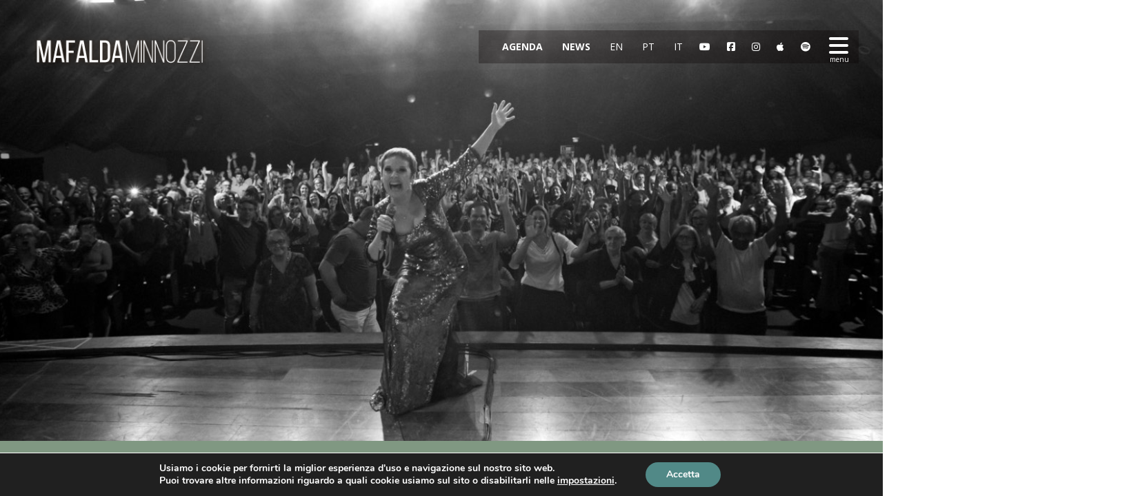

--- FILE ---
content_type: text/html; charset=UTF-8
request_url: https://mafaldaminnozzi.com/contatto/
body_size: 19035
content:
<!DOCTYPE html>
<html lang="it-IT">
<head>
	<meta charset="UTF-8">
	<meta name="viewport" content="width=device-width, height=device-height, initial-scale=1.0, maximum-scale=1.0">
	<title>Contatto - Mafalda Minnozzi</title>
	<meta name='robots' content='index, follow, max-image-preview:large, max-snippet:-1, max-video-preview:-1' />

	<!-- This site is optimized with the Yoast SEO plugin v25.3 - https://yoast.com/wordpress/plugins/seo/ -->
	<meta name="description" content="Parlare con Mafalda Minnozzi" />
	<link rel="canonical" href="https://mafaldaminnozzi.com/contatto/" />
	<meta property="og:locale" content="it_IT" />
	<meta property="og:locale:alternate" content="en_US" />
	<meta property="og:locale:alternate" content="pt_BR" />
	<meta property="og:type" content="article" />
	<meta property="og:title" content="Contatto - Mafalda Minnozzi" />
	<meta property="og:description" content="Parlare con Mafalda Minnozzi" />
	<meta property="og:url" content="https://mafaldaminnozzi.com/contatto/" />
	<meta property="og:site_name" content="Mafalda Minnozzi" />
	<meta property="article:publisher" content="https://www.facebook.com/mafaldaminnozzi" />
	<meta property="article:modified_time" content="2025-01-07T17:39:39+00:00" />
	<meta name="twitter:card" content="summary_large_image" />
	<meta name="twitter:site" content="@fadamafalda" />
	<meta name="twitter:label1" content="Tempo di lettura stimato" />
	<meta name="twitter:data1" content="1 minute" />
	<script type="application/ld+json" class="yoast-schema-graph">{"@context":"https://schema.org","@graph":[{"@type":"WebPage","@id":"https://mafaldaminnozzi.com/contatto/","url":"https://mafaldaminnozzi.com/contatto/","name":"Contatto - Mafalda Minnozzi","isPartOf":{"@id":"https://mafaldaminnozzi.com/#website"},"datePublished":"2017-08-14T03:00:17+00:00","dateModified":"2025-01-07T17:39:39+00:00","description":"Parlare con Mafalda Minnozzi","breadcrumb":{"@id":"https://mafaldaminnozzi.com/contatto/#breadcrumb"},"inLanguage":"it-IT","potentialAction":[{"@type":"ReadAction","target":["https://mafaldaminnozzi.com/contatto/"]}]},{"@type":"BreadcrumbList","@id":"https://mafaldaminnozzi.com/contatto/#breadcrumb","itemListElement":[{"@type":"ListItem","position":1,"name":"Início","item":"https://mafaldaminnozzi.com/"},{"@type":"ListItem","position":2,"name":"Contatto"}]},{"@type":"WebSite","@id":"https://mafaldaminnozzi.com/#website","url":"https://mafaldaminnozzi.com/","name":"Mafalda Minnozzi","description":"Official Website","potentialAction":[{"@type":"SearchAction","target":{"@type":"EntryPoint","urlTemplate":"https://mafaldaminnozzi.com/?s={search_term_string}"},"query-input":{"@type":"PropertyValueSpecification","valueRequired":true,"valueName":"search_term_string"}}],"inLanguage":"it-IT"}]}</script>
	<!-- / Yoast SEO plugin. -->


<link rel="alternate" href="https://mafaldaminnozzi.com/contact/" hreflang="en" />
<link rel="alternate" href="https://mafaldaminnozzi.com/contatto/" hreflang="it" />
<link rel="alternate" href="https://mafaldaminnozzi.com/contato/" hreflang="pt" />
<link rel='dns-prefetch' href='//fonts.googleapis.com' />
<link rel="alternate" type="application/rss+xml" title="Mafalda Minnozzi &raquo; Feed" href="https://mafaldaminnozzi.com/feed/" />
<link rel="alternate" type="application/rss+xml" title="Mafalda Minnozzi &raquo; Comments Feed" href="https://mafaldaminnozzi.com/comments/feed/" />
<script type="text/javascript">
/* <![CDATA[ */
window._wpemojiSettings = {"baseUrl":"https:\/\/s.w.org\/images\/core\/emoji\/15.0.3\/72x72\/","ext":".png","svgUrl":"https:\/\/s.w.org\/images\/core\/emoji\/15.0.3\/svg\/","svgExt":".svg","source":{"concatemoji":"https:\/\/mafaldaminnozzi.com\/wp-includes\/js\/wp-emoji-release.min.js?ver=6.7"}};
/*! This file is auto-generated */
!function(i,n){var o,s,e;function c(e){try{var t={supportTests:e,timestamp:(new Date).valueOf()};sessionStorage.setItem(o,JSON.stringify(t))}catch(e){}}function p(e,t,n){e.clearRect(0,0,e.canvas.width,e.canvas.height),e.fillText(t,0,0);var t=new Uint32Array(e.getImageData(0,0,e.canvas.width,e.canvas.height).data),r=(e.clearRect(0,0,e.canvas.width,e.canvas.height),e.fillText(n,0,0),new Uint32Array(e.getImageData(0,0,e.canvas.width,e.canvas.height).data));return t.every(function(e,t){return e===r[t]})}function u(e,t,n){switch(t){case"flag":return n(e,"\ud83c\udff3\ufe0f\u200d\u26a7\ufe0f","\ud83c\udff3\ufe0f\u200b\u26a7\ufe0f")?!1:!n(e,"\ud83c\uddfa\ud83c\uddf3","\ud83c\uddfa\u200b\ud83c\uddf3")&&!n(e,"\ud83c\udff4\udb40\udc67\udb40\udc62\udb40\udc65\udb40\udc6e\udb40\udc67\udb40\udc7f","\ud83c\udff4\u200b\udb40\udc67\u200b\udb40\udc62\u200b\udb40\udc65\u200b\udb40\udc6e\u200b\udb40\udc67\u200b\udb40\udc7f");case"emoji":return!n(e,"\ud83d\udc26\u200d\u2b1b","\ud83d\udc26\u200b\u2b1b")}return!1}function f(e,t,n){var r="undefined"!=typeof WorkerGlobalScope&&self instanceof WorkerGlobalScope?new OffscreenCanvas(300,150):i.createElement("canvas"),a=r.getContext("2d",{willReadFrequently:!0}),o=(a.textBaseline="top",a.font="600 32px Arial",{});return e.forEach(function(e){o[e]=t(a,e,n)}),o}function t(e){var t=i.createElement("script");t.src=e,t.defer=!0,i.head.appendChild(t)}"undefined"!=typeof Promise&&(o="wpEmojiSettingsSupports",s=["flag","emoji"],n.supports={everything:!0,everythingExceptFlag:!0},e=new Promise(function(e){i.addEventListener("DOMContentLoaded",e,{once:!0})}),new Promise(function(t){var n=function(){try{var e=JSON.parse(sessionStorage.getItem(o));if("object"==typeof e&&"number"==typeof e.timestamp&&(new Date).valueOf()<e.timestamp+604800&&"object"==typeof e.supportTests)return e.supportTests}catch(e){}return null}();if(!n){if("undefined"!=typeof Worker&&"undefined"!=typeof OffscreenCanvas&&"undefined"!=typeof URL&&URL.createObjectURL&&"undefined"!=typeof Blob)try{var e="postMessage("+f.toString()+"("+[JSON.stringify(s),u.toString(),p.toString()].join(",")+"));",r=new Blob([e],{type:"text/javascript"}),a=new Worker(URL.createObjectURL(r),{name:"wpTestEmojiSupports"});return void(a.onmessage=function(e){c(n=e.data),a.terminate(),t(n)})}catch(e){}c(n=f(s,u,p))}t(n)}).then(function(e){for(var t in e)n.supports[t]=e[t],n.supports.everything=n.supports.everything&&n.supports[t],"flag"!==t&&(n.supports.everythingExceptFlag=n.supports.everythingExceptFlag&&n.supports[t]);n.supports.everythingExceptFlag=n.supports.everythingExceptFlag&&!n.supports.flag,n.DOMReady=!1,n.readyCallback=function(){n.DOMReady=!0}}).then(function(){return e}).then(function(){var e;n.supports.everything||(n.readyCallback(),(e=n.source||{}).concatemoji?t(e.concatemoji):e.wpemoji&&e.twemoji&&(t(e.twemoji),t(e.wpemoji)))}))}((window,document),window._wpemojiSettings);
/* ]]> */
</script>
<style id='wp-emoji-styles-inline-css' type='text/css'>

	img.wp-smiley, img.emoji {
		display: inline !important;
		border: none !important;
		box-shadow: none !important;
		height: 1em !important;
		width: 1em !important;
		margin: 0 0.07em !important;
		vertical-align: -0.1em !important;
		background: none !important;
		padding: 0 !important;
	}
</style>
<link rel='stylesheet' id='wp-block-library-css' href='https://mafaldaminnozzi.com/wp-includes/css/dist/block-library/style.min.css?ver=6.7' type='text/css' media='all' />
<style id='classic-theme-styles-inline-css' type='text/css'>
/*! This file is auto-generated */
.wp-block-button__link{color:#fff;background-color:#32373c;border-radius:9999px;box-shadow:none;text-decoration:none;padding:calc(.667em + 2px) calc(1.333em + 2px);font-size:1.125em}.wp-block-file__button{background:#32373c;color:#fff;text-decoration:none}
</style>
<style id='global-styles-inline-css' type='text/css'>
:root{--wp--preset--aspect-ratio--square: 1;--wp--preset--aspect-ratio--4-3: 4/3;--wp--preset--aspect-ratio--3-4: 3/4;--wp--preset--aspect-ratio--3-2: 3/2;--wp--preset--aspect-ratio--2-3: 2/3;--wp--preset--aspect-ratio--16-9: 16/9;--wp--preset--aspect-ratio--9-16: 9/16;--wp--preset--color--black: #000000;--wp--preset--color--cyan-bluish-gray: #abb8c3;--wp--preset--color--white: #ffffff;--wp--preset--color--pale-pink: #f78da7;--wp--preset--color--vivid-red: #cf2e2e;--wp--preset--color--luminous-vivid-orange: #ff6900;--wp--preset--color--luminous-vivid-amber: #fcb900;--wp--preset--color--light-green-cyan: #7bdcb5;--wp--preset--color--vivid-green-cyan: #00d084;--wp--preset--color--pale-cyan-blue: #8ed1fc;--wp--preset--color--vivid-cyan-blue: #0693e3;--wp--preset--color--vivid-purple: #9b51e0;--wp--preset--gradient--vivid-cyan-blue-to-vivid-purple: linear-gradient(135deg,rgba(6,147,227,1) 0%,rgb(155,81,224) 100%);--wp--preset--gradient--light-green-cyan-to-vivid-green-cyan: linear-gradient(135deg,rgb(122,220,180) 0%,rgb(0,208,130) 100%);--wp--preset--gradient--luminous-vivid-amber-to-luminous-vivid-orange: linear-gradient(135deg,rgba(252,185,0,1) 0%,rgba(255,105,0,1) 100%);--wp--preset--gradient--luminous-vivid-orange-to-vivid-red: linear-gradient(135deg,rgba(255,105,0,1) 0%,rgb(207,46,46) 100%);--wp--preset--gradient--very-light-gray-to-cyan-bluish-gray: linear-gradient(135deg,rgb(238,238,238) 0%,rgb(169,184,195) 100%);--wp--preset--gradient--cool-to-warm-spectrum: linear-gradient(135deg,rgb(74,234,220) 0%,rgb(151,120,209) 20%,rgb(207,42,186) 40%,rgb(238,44,130) 60%,rgb(251,105,98) 80%,rgb(254,248,76) 100%);--wp--preset--gradient--blush-light-purple: linear-gradient(135deg,rgb(255,206,236) 0%,rgb(152,150,240) 100%);--wp--preset--gradient--blush-bordeaux: linear-gradient(135deg,rgb(254,205,165) 0%,rgb(254,45,45) 50%,rgb(107,0,62) 100%);--wp--preset--gradient--luminous-dusk: linear-gradient(135deg,rgb(255,203,112) 0%,rgb(199,81,192) 50%,rgb(65,88,208) 100%);--wp--preset--gradient--pale-ocean: linear-gradient(135deg,rgb(255,245,203) 0%,rgb(182,227,212) 50%,rgb(51,167,181) 100%);--wp--preset--gradient--electric-grass: linear-gradient(135deg,rgb(202,248,128) 0%,rgb(113,206,126) 100%);--wp--preset--gradient--midnight: linear-gradient(135deg,rgb(2,3,129) 0%,rgb(40,116,252) 100%);--wp--preset--font-size--small: 13px;--wp--preset--font-size--medium: 20px;--wp--preset--font-size--large: 36px;--wp--preset--font-size--x-large: 42px;--wp--preset--spacing--20: 0.44rem;--wp--preset--spacing--30: 0.67rem;--wp--preset--spacing--40: 1rem;--wp--preset--spacing--50: 1.5rem;--wp--preset--spacing--60: 2.25rem;--wp--preset--spacing--70: 3.38rem;--wp--preset--spacing--80: 5.06rem;--wp--preset--shadow--natural: 6px 6px 9px rgba(0, 0, 0, 0.2);--wp--preset--shadow--deep: 12px 12px 50px rgba(0, 0, 0, 0.4);--wp--preset--shadow--sharp: 6px 6px 0px rgba(0, 0, 0, 0.2);--wp--preset--shadow--outlined: 6px 6px 0px -3px rgba(255, 255, 255, 1), 6px 6px rgba(0, 0, 0, 1);--wp--preset--shadow--crisp: 6px 6px 0px rgba(0, 0, 0, 1);}:where(.is-layout-flex){gap: 0.5em;}:where(.is-layout-grid){gap: 0.5em;}body .is-layout-flex{display: flex;}.is-layout-flex{flex-wrap: wrap;align-items: center;}.is-layout-flex > :is(*, div){margin: 0;}body .is-layout-grid{display: grid;}.is-layout-grid > :is(*, div){margin: 0;}:where(.wp-block-columns.is-layout-flex){gap: 2em;}:where(.wp-block-columns.is-layout-grid){gap: 2em;}:where(.wp-block-post-template.is-layout-flex){gap: 1.25em;}:where(.wp-block-post-template.is-layout-grid){gap: 1.25em;}.has-black-color{color: var(--wp--preset--color--black) !important;}.has-cyan-bluish-gray-color{color: var(--wp--preset--color--cyan-bluish-gray) !important;}.has-white-color{color: var(--wp--preset--color--white) !important;}.has-pale-pink-color{color: var(--wp--preset--color--pale-pink) !important;}.has-vivid-red-color{color: var(--wp--preset--color--vivid-red) !important;}.has-luminous-vivid-orange-color{color: var(--wp--preset--color--luminous-vivid-orange) !important;}.has-luminous-vivid-amber-color{color: var(--wp--preset--color--luminous-vivid-amber) !important;}.has-light-green-cyan-color{color: var(--wp--preset--color--light-green-cyan) !important;}.has-vivid-green-cyan-color{color: var(--wp--preset--color--vivid-green-cyan) !important;}.has-pale-cyan-blue-color{color: var(--wp--preset--color--pale-cyan-blue) !important;}.has-vivid-cyan-blue-color{color: var(--wp--preset--color--vivid-cyan-blue) !important;}.has-vivid-purple-color{color: var(--wp--preset--color--vivid-purple) !important;}.has-black-background-color{background-color: var(--wp--preset--color--black) !important;}.has-cyan-bluish-gray-background-color{background-color: var(--wp--preset--color--cyan-bluish-gray) !important;}.has-white-background-color{background-color: var(--wp--preset--color--white) !important;}.has-pale-pink-background-color{background-color: var(--wp--preset--color--pale-pink) !important;}.has-vivid-red-background-color{background-color: var(--wp--preset--color--vivid-red) !important;}.has-luminous-vivid-orange-background-color{background-color: var(--wp--preset--color--luminous-vivid-orange) !important;}.has-luminous-vivid-amber-background-color{background-color: var(--wp--preset--color--luminous-vivid-amber) !important;}.has-light-green-cyan-background-color{background-color: var(--wp--preset--color--light-green-cyan) !important;}.has-vivid-green-cyan-background-color{background-color: var(--wp--preset--color--vivid-green-cyan) !important;}.has-pale-cyan-blue-background-color{background-color: var(--wp--preset--color--pale-cyan-blue) !important;}.has-vivid-cyan-blue-background-color{background-color: var(--wp--preset--color--vivid-cyan-blue) !important;}.has-vivid-purple-background-color{background-color: var(--wp--preset--color--vivid-purple) !important;}.has-black-border-color{border-color: var(--wp--preset--color--black) !important;}.has-cyan-bluish-gray-border-color{border-color: var(--wp--preset--color--cyan-bluish-gray) !important;}.has-white-border-color{border-color: var(--wp--preset--color--white) !important;}.has-pale-pink-border-color{border-color: var(--wp--preset--color--pale-pink) !important;}.has-vivid-red-border-color{border-color: var(--wp--preset--color--vivid-red) !important;}.has-luminous-vivid-orange-border-color{border-color: var(--wp--preset--color--luminous-vivid-orange) !important;}.has-luminous-vivid-amber-border-color{border-color: var(--wp--preset--color--luminous-vivid-amber) !important;}.has-light-green-cyan-border-color{border-color: var(--wp--preset--color--light-green-cyan) !important;}.has-vivid-green-cyan-border-color{border-color: var(--wp--preset--color--vivid-green-cyan) !important;}.has-pale-cyan-blue-border-color{border-color: var(--wp--preset--color--pale-cyan-blue) !important;}.has-vivid-cyan-blue-border-color{border-color: var(--wp--preset--color--vivid-cyan-blue) !important;}.has-vivid-purple-border-color{border-color: var(--wp--preset--color--vivid-purple) !important;}.has-vivid-cyan-blue-to-vivid-purple-gradient-background{background: var(--wp--preset--gradient--vivid-cyan-blue-to-vivid-purple) !important;}.has-light-green-cyan-to-vivid-green-cyan-gradient-background{background: var(--wp--preset--gradient--light-green-cyan-to-vivid-green-cyan) !important;}.has-luminous-vivid-amber-to-luminous-vivid-orange-gradient-background{background: var(--wp--preset--gradient--luminous-vivid-amber-to-luminous-vivid-orange) !important;}.has-luminous-vivid-orange-to-vivid-red-gradient-background{background: var(--wp--preset--gradient--luminous-vivid-orange-to-vivid-red) !important;}.has-very-light-gray-to-cyan-bluish-gray-gradient-background{background: var(--wp--preset--gradient--very-light-gray-to-cyan-bluish-gray) !important;}.has-cool-to-warm-spectrum-gradient-background{background: var(--wp--preset--gradient--cool-to-warm-spectrum) !important;}.has-blush-light-purple-gradient-background{background: var(--wp--preset--gradient--blush-light-purple) !important;}.has-blush-bordeaux-gradient-background{background: var(--wp--preset--gradient--blush-bordeaux) !important;}.has-luminous-dusk-gradient-background{background: var(--wp--preset--gradient--luminous-dusk) !important;}.has-pale-ocean-gradient-background{background: var(--wp--preset--gradient--pale-ocean) !important;}.has-electric-grass-gradient-background{background: var(--wp--preset--gradient--electric-grass) !important;}.has-midnight-gradient-background{background: var(--wp--preset--gradient--midnight) !important;}.has-small-font-size{font-size: var(--wp--preset--font-size--small) !important;}.has-medium-font-size{font-size: var(--wp--preset--font-size--medium) !important;}.has-large-font-size{font-size: var(--wp--preset--font-size--large) !important;}.has-x-large-font-size{font-size: var(--wp--preset--font-size--x-large) !important;}
:where(.wp-block-post-template.is-layout-flex){gap: 1.25em;}:where(.wp-block-post-template.is-layout-grid){gap: 1.25em;}
:where(.wp-block-columns.is-layout-flex){gap: 2em;}:where(.wp-block-columns.is-layout-grid){gap: 2em;}
:root :where(.wp-block-pullquote){font-size: 1.5em;line-height: 1.6;}
</style>
<link rel='stylesheet' id='dedo-css-css' href='https://mafaldaminnozzi.com/wp-content/plugins/delightful-downloads/assets/css/delightful-downloads.min.css?ver=1.6.6' type='text/css' media='all' />
<link rel='stylesheet' id='iron-master-css' href='https://mafaldaminnozzi.com/wp-content/themes/lush/style.css?ver=6.0' type='text/css' media='all' />
<link rel='stylesheet' id='child-style-css' href='https://mafaldaminnozzi.com/wp-content/themes/lush-child/style.css?ver=6.6' type='text/css' media='all' />
<link rel='stylesheet' id='font-josefin-css' href='https://fonts.googleapis.com/css?family=Josefin+Sans%3A400%2C600%2C700&#038;ver=6.7' type='text/css' media='all' />
<link rel='stylesheet' id='font-opensans-css' href='https://fonts.googleapis.com/css?family=Open+Sans%3A300%2C300italic%2C400%2C600%2C600italic%2C700&#038;ver=6.7' type='text/css' media='all' />
<link rel='stylesheet' id='iron-fancybox-css' href='https://mafaldaminnozzi.com/wp-content/themes/lush/css/fancybox.css?ver=6.7' type='text/css' media='all' />
<link rel='stylesheet' id='lush-font-awesome-css' href='https://mafaldaminnozzi.com/wp-content/themes/lush/fontawesome/css/all.min.css?ver=6.5.1' type='text/css' media='all' />
<link rel='stylesheet' id='custom-styles-css' href='https://mafaldaminnozzi.com/?load=custom-style.css&#038;post_id=1344&#038;ver=6.7' type='text/css' media='all' />
<link rel='stylesheet' id='page-banner-css' href='https://mafaldaminnozzi.com/wp-content/themes/lush/css/page-banner.css' type='text/css' media='all' />
<link rel='stylesheet' id='sr-google-font-css' href='//fonts.googleapis.com/css?family=Open+Sans:600,400|Oswald:300,400' type='text/css' media='all' />
<link rel='stylesheet' id='js_composer_front-css' href='https://mafaldaminnozzi.com/wp-content/plugins/js_composer/assets/css/js_composer.min.css?ver=7.9' type='text/css' media='all' />
<link rel='stylesheet' id='moove_gdpr_frontend-css' href='https://mafaldaminnozzi.com/wp-content/plugins/gdpr-cookie-compliance/dist/styles/gdpr-main.css?ver=4.16.1' type='text/css' media='all' />
<style id='moove_gdpr_frontend-inline-css' type='text/css'>
#moove_gdpr_cookie_modal,#moove_gdpr_cookie_info_bar,.gdpr_cookie_settings_shortcode_content{font-family:Nunito,sans-serif}#moove_gdpr_save_popup_settings_button{background-color:#373737;color:#fff}#moove_gdpr_save_popup_settings_button:hover{background-color:#000}#moove_gdpr_cookie_info_bar .moove-gdpr-info-bar-container .moove-gdpr-info-bar-content a.mgbutton,#moove_gdpr_cookie_info_bar .moove-gdpr-info-bar-container .moove-gdpr-info-bar-content button.mgbutton{background-color:#518987}#moove_gdpr_cookie_modal .moove-gdpr-modal-content .moove-gdpr-modal-footer-content .moove-gdpr-button-holder a.mgbutton,#moove_gdpr_cookie_modal .moove-gdpr-modal-content .moove-gdpr-modal-footer-content .moove-gdpr-button-holder button.mgbutton,.gdpr_cookie_settings_shortcode_content .gdpr-shr-button.button-green{background-color:#518987;border-color:#518987}#moove_gdpr_cookie_modal .moove-gdpr-modal-content .moove-gdpr-modal-footer-content .moove-gdpr-button-holder a.mgbutton:hover,#moove_gdpr_cookie_modal .moove-gdpr-modal-content .moove-gdpr-modal-footer-content .moove-gdpr-button-holder button.mgbutton:hover,.gdpr_cookie_settings_shortcode_content .gdpr-shr-button.button-green:hover{background-color:#fff;color:#518987}#moove_gdpr_cookie_modal .moove-gdpr-modal-content .moove-gdpr-modal-close i,#moove_gdpr_cookie_modal .moove-gdpr-modal-content .moove-gdpr-modal-close span.gdpr-icon{background-color:#518987;border:1px solid #518987}#moove_gdpr_cookie_info_bar span.change-settings-button.focus-g,#moove_gdpr_cookie_info_bar span.change-settings-button:focus,#moove_gdpr_cookie_info_bar button.change-settings-button.focus-g,#moove_gdpr_cookie_info_bar button.change-settings-button:focus{-webkit-box-shadow:0 0 1px 3px #518987;-moz-box-shadow:0 0 1px 3px #518987;box-shadow:0 0 1px 3px #518987}#moove_gdpr_cookie_modal .moove-gdpr-modal-content .moove-gdpr-modal-close i:hover,#moove_gdpr_cookie_modal .moove-gdpr-modal-content .moove-gdpr-modal-close span.gdpr-icon:hover,#moove_gdpr_cookie_info_bar span[data-href]>u.change-settings-button{color:#518987}#moove_gdpr_cookie_modal .moove-gdpr-modal-content .moove-gdpr-modal-left-content #moove-gdpr-menu li.menu-item-selected a span.gdpr-icon,#moove_gdpr_cookie_modal .moove-gdpr-modal-content .moove-gdpr-modal-left-content #moove-gdpr-menu li.menu-item-selected button span.gdpr-icon{color:inherit}#moove_gdpr_cookie_modal .moove-gdpr-modal-content .moove-gdpr-modal-left-content #moove-gdpr-menu li a span.gdpr-icon,#moove_gdpr_cookie_modal .moove-gdpr-modal-content .moove-gdpr-modal-left-content #moove-gdpr-menu li button span.gdpr-icon{color:inherit}#moove_gdpr_cookie_modal .gdpr-acc-link{line-height:0;font-size:0;color:transparent;position:absolute}#moove_gdpr_cookie_modal .moove-gdpr-modal-content .moove-gdpr-modal-close:hover i,#moove_gdpr_cookie_modal .moove-gdpr-modal-content .moove-gdpr-modal-left-content #moove-gdpr-menu li a,#moove_gdpr_cookie_modal .moove-gdpr-modal-content .moove-gdpr-modal-left-content #moove-gdpr-menu li button,#moove_gdpr_cookie_modal .moove-gdpr-modal-content .moove-gdpr-modal-left-content #moove-gdpr-menu li button i,#moove_gdpr_cookie_modal .moove-gdpr-modal-content .moove-gdpr-modal-left-content #moove-gdpr-menu li a i,#moove_gdpr_cookie_modal .moove-gdpr-modal-content .moove-gdpr-tab-main .moove-gdpr-tab-main-content a:hover,#moove_gdpr_cookie_info_bar.moove-gdpr-dark-scheme .moove-gdpr-info-bar-container .moove-gdpr-info-bar-content a.mgbutton:hover,#moove_gdpr_cookie_info_bar.moove-gdpr-dark-scheme .moove-gdpr-info-bar-container .moove-gdpr-info-bar-content button.mgbutton:hover,#moove_gdpr_cookie_info_bar.moove-gdpr-dark-scheme .moove-gdpr-info-bar-container .moove-gdpr-info-bar-content a:hover,#moove_gdpr_cookie_info_bar.moove-gdpr-dark-scheme .moove-gdpr-info-bar-container .moove-gdpr-info-bar-content button:hover,#moove_gdpr_cookie_info_bar.moove-gdpr-dark-scheme .moove-gdpr-info-bar-container .moove-gdpr-info-bar-content span.change-settings-button:hover,#moove_gdpr_cookie_info_bar.moove-gdpr-dark-scheme .moove-gdpr-info-bar-container .moove-gdpr-info-bar-content button.change-settings-button:hover,#moove_gdpr_cookie_info_bar.moove-gdpr-dark-scheme .moove-gdpr-info-bar-container .moove-gdpr-info-bar-content u.change-settings-button:hover,#moove_gdpr_cookie_info_bar span[data-href]>u.change-settings-button,#moove_gdpr_cookie_info_bar.moove-gdpr-dark-scheme .moove-gdpr-info-bar-container .moove-gdpr-info-bar-content a.mgbutton.focus-g,#moove_gdpr_cookie_info_bar.moove-gdpr-dark-scheme .moove-gdpr-info-bar-container .moove-gdpr-info-bar-content button.mgbutton.focus-g,#moove_gdpr_cookie_info_bar.moove-gdpr-dark-scheme .moove-gdpr-info-bar-container .moove-gdpr-info-bar-content a.focus-g,#moove_gdpr_cookie_info_bar.moove-gdpr-dark-scheme .moove-gdpr-info-bar-container .moove-gdpr-info-bar-content button.focus-g,#moove_gdpr_cookie_info_bar.moove-gdpr-dark-scheme .moove-gdpr-info-bar-container .moove-gdpr-info-bar-content a.mgbutton:focus,#moove_gdpr_cookie_info_bar.moove-gdpr-dark-scheme .moove-gdpr-info-bar-container .moove-gdpr-info-bar-content button.mgbutton:focus,#moove_gdpr_cookie_info_bar.moove-gdpr-dark-scheme .moove-gdpr-info-bar-container .moove-gdpr-info-bar-content a:focus,#moove_gdpr_cookie_info_bar.moove-gdpr-dark-scheme .moove-gdpr-info-bar-container .moove-gdpr-info-bar-content button:focus,#moove_gdpr_cookie_info_bar.moove-gdpr-dark-scheme .moove-gdpr-info-bar-container .moove-gdpr-info-bar-content span.change-settings-button.focus-g,span.change-settings-button:focus,button.change-settings-button.focus-g,button.change-settings-button:focus,#moove_gdpr_cookie_info_bar.moove-gdpr-dark-scheme .moove-gdpr-info-bar-container .moove-gdpr-info-bar-content u.change-settings-button.focus-g,#moove_gdpr_cookie_info_bar.moove-gdpr-dark-scheme .moove-gdpr-info-bar-container .moove-gdpr-info-bar-content u.change-settings-button:focus{color:#518987}#moove_gdpr_cookie_modal .moove-gdpr-branding.focus-g span,#moove_gdpr_cookie_modal .moove-gdpr-modal-content .moove-gdpr-tab-main a.focus-g{color:#518987}#moove_gdpr_cookie_modal.gdpr_lightbox-hide{display:none}
</style>
<script type="text/javascript" src="https://mafaldaminnozzi.com/wp-includes/js/jquery/jquery.min.js?ver=3.7.1" id="jquery-core-js"></script>
<script type="text/javascript" src="https://mafaldaminnozzi.com/wp-includes/js/jquery/jquery-migrate.min.js?ver=3.4.1" id="jquery-migrate-js"></script>
<script type="text/javascript" src="//mafaldaminnozzi.com/wp-content/plugins/revslider/sr6/assets/js/rbtools.min.js?ver=6.7.21" async id="tp-tools-js"></script>
<script type="text/javascript" src="//mafaldaminnozzi.com/wp-content/plugins/revslider/sr6/assets/js/rs6.min.js?ver=6.7.21" async id="revmin-js"></script>
<script type="text/javascript" src="https://mafaldaminnozzi.com/wp-content/themes/lush/js/gambit-smoothscroll.js?ver=6.7" id="gambit-smoothscroll-js"></script>
<script type="text/javascript" src="https://mafaldaminnozzi.com/wp-content/themes/lush/js/utilities.js" id="iron-utilities-js"></script>
<script type="text/javascript" src="https://mafaldaminnozzi.com/wp-content/themes/lush/js/plugins.all.min.js" id="iron-plugins-js"></script>
<script type="text/javascript" src="https://mafaldaminnozzi.com/wp-content/themes/lush/js/twitter/jquery.tweet.min.js" id="iron-twitter-js"></script>
<script type="text/javascript" src="https://mafaldaminnozzi.com/wp-content/themes/lush/js/countdown-l10n/jquery.countdown-it.js" id="iron-countdown-l10n-js"></script>
<script type="text/javascript" id="iron-main-js-extra">
/* <![CDATA[ */
var iron_vars = {"theme_url":"https:\/\/mafaldaminnozzi.com\/wp-content\/themes\/lush","ajaxurl":"https:\/\/mafaldaminnozzi.com\/wp-admin\/admin-ajax.php?lang=it","enable_nice_scroll":"1","enable_fixed_header":"1","header_logo_hide_on_scroll":"1","header_top_menu_hide_on_scroll":"1","lightbox_transition":"fade","menu_position":"righttype","menu_transition":"type1","lang":"it","custom_js":""};
/* ]]> */
</script>
<script type="text/javascript" src="https://mafaldaminnozzi.com/wp-content/themes/lush/js/main.js" id="iron-main-js"></script>
<script></script><link rel="https://api.w.org/" href="https://mafaldaminnozzi.com/wp-json/" /><link rel="alternate" title="JSON" type="application/json" href="https://mafaldaminnozzi.com/wp-json/wp/v2/pages/1344" /><link rel="EditURI" type="application/rsd+xml" title="RSD" href="https://mafaldaminnozzi.com/xmlrpc.php?rsd" />
<meta name="generator" content="WordPress 6.7" />
<link rel='shortlink' href='https://mafaldaminnozzi.com/?p=1344' />
<link rel="alternate" title="oEmbed (JSON)" type="application/json+oembed" href="https://mafaldaminnozzi.com/wp-json/oembed/1.0/embed?url=https%3A%2F%2Fmafaldaminnozzi.com%2Fcontatto%2F" />
<link rel="alternate" title="oEmbed (XML)" type="text/xml+oembed" href="https://mafaldaminnozzi.com/wp-json/oembed/1.0/embed?url=https%3A%2F%2Fmafaldaminnozzi.com%2Fcontatto%2F&#038;format=xml" />
<!-- Global site tag (gtag.js) - Google Analytics -->
<script async src="https://www.googletagmanager.com/gtag/js?id=G-SFSQTC8MVP"></script>
<script>
  window.dataLayer = window.dataLayer || [];
  function gtag(){dataLayer.push(arguments);}
  gtag('js', new Date());

  gtag('config', 'G-SFSQTC8MVP');
</script>		<script>
			document.documentElement.className = document.documentElement.className.replace('no-js', 'js');
		</script>
				<style>
			.no-js img.lazyload {
				display: none;
			}

			figure.wp-block-image img.lazyloading {
				min-width: 150px;
			}

						.lazyload, .lazyloading {
				opacity: 0;
			}

			.lazyloaded {
				opacity: 1;
				transition: opacity 400ms;
				transition-delay: 0ms;
			}

					</style>
		<meta name="generator" content="Powered by WPBakery Page Builder - drag and drop page builder for WordPress."/>
<meta name="generator" content="Powered by Slider Revolution 6.7.21 - responsive, Mobile-Friendly Slider Plugin for WordPress with comfortable drag and drop interface." />
<link rel="icon" href="https://mafaldaminnozzi.com/wp-content/uploads/2014/12/apple-touch-icon-114x114.png" sizes="32x32" />
<link rel="icon" href="https://mafaldaminnozzi.com/wp-content/uploads/2014/12/apple-touch-icon-114x114.png" sizes="192x192" />
<link rel="apple-touch-icon" href="https://mafaldaminnozzi.com/wp-content/uploads/2014/12/apple-touch-icon-114x114.png" />
<meta name="msapplication-TileImage" content="https://mafaldaminnozzi.com/wp-content/uploads/2014/12/apple-touch-icon-114x114.png" />
<script>function setREVStartSize(e){
			//window.requestAnimationFrame(function() {
				window.RSIW = window.RSIW===undefined ? window.innerWidth : window.RSIW;
				window.RSIH = window.RSIH===undefined ? window.innerHeight : window.RSIH;
				try {
					var pw = document.getElementById(e.c).parentNode.offsetWidth,
						newh;
					pw = pw===0 || isNaN(pw) || (e.l=="fullwidth" || e.layout=="fullwidth") ? window.RSIW : pw;
					e.tabw = e.tabw===undefined ? 0 : parseInt(e.tabw);
					e.thumbw = e.thumbw===undefined ? 0 : parseInt(e.thumbw);
					e.tabh = e.tabh===undefined ? 0 : parseInt(e.tabh);
					e.thumbh = e.thumbh===undefined ? 0 : parseInt(e.thumbh);
					e.tabhide = e.tabhide===undefined ? 0 : parseInt(e.tabhide);
					e.thumbhide = e.thumbhide===undefined ? 0 : parseInt(e.thumbhide);
					e.mh = e.mh===undefined || e.mh=="" || e.mh==="auto" ? 0 : parseInt(e.mh,0);
					if(e.layout==="fullscreen" || e.l==="fullscreen")
						newh = Math.max(e.mh,window.RSIH);
					else{
						e.gw = Array.isArray(e.gw) ? e.gw : [e.gw];
						for (var i in e.rl) if (e.gw[i]===undefined || e.gw[i]===0) e.gw[i] = e.gw[i-1];
						e.gh = e.el===undefined || e.el==="" || (Array.isArray(e.el) && e.el.length==0)? e.gh : e.el;
						e.gh = Array.isArray(e.gh) ? e.gh : [e.gh];
						for (var i in e.rl) if (e.gh[i]===undefined || e.gh[i]===0) e.gh[i] = e.gh[i-1];
											
						var nl = new Array(e.rl.length),
							ix = 0,
							sl;
						e.tabw = e.tabhide>=pw ? 0 : e.tabw;
						e.thumbw = e.thumbhide>=pw ? 0 : e.thumbw;
						e.tabh = e.tabhide>=pw ? 0 : e.tabh;
						e.thumbh = e.thumbhide>=pw ? 0 : e.thumbh;
						for (var i in e.rl) nl[i] = e.rl[i]<window.RSIW ? 0 : e.rl[i];
						sl = nl[0];
						for (var i in nl) if (sl>nl[i] && nl[i]>0) { sl = nl[i]; ix=i;}
						var m = pw>(e.gw[ix]+e.tabw+e.thumbw) ? 1 : (pw-(e.tabw+e.thumbw)) / (e.gw[ix]);
						newh =  (e.gh[ix] * m) + (e.tabh + e.thumbh);
					}
					var el = document.getElementById(e.c);
					if (el!==null && el) el.style.height = newh+"px";
					el = document.getElementById(e.c+"_wrapper");
					if (el!==null && el) {
						el.style.height = newh+"px";
						el.style.display = "block";
					}
				} catch(e){
					console.log("Failure at Presize of Slider:" + e)
				}
			//});
		  };</script>
		<style type="text/css" id="wp-custom-css">
			/* Ícones */
body .fa-fab {
    font-family: "Font Awesome 6 Free", "Font Awesome 6 Brands";
    font-weight: 400;
}		</style>
		<style type="text/css" data-type="vc_shortcodes-custom-css">.vc_custom_1417023963502{padding-right: 40px !important;padding-left: 40px !important;}.vc_custom_1417023914584{padding-right: 40px !important;padding-left: 40px !important;}</style><noscript><style> .wpb_animate_when_almost_visible { opacity: 1; }</style></noscript></head>
<body class="page-template-default page page-id-1344 layout-wide fixed_header wpb-js-composer js-comp-ver-7.9 vc_responsive" onload="jQuery('header').animate({'opacity': 1})">

	<div id="fb-root"></div>

	<div id="overlay"></div>
	<div class="side-menu">
		<div class="menu-toggle-off"><i class="fa-solid fa-arrow-right-long"></i></div>

		<a class="site-title" rel="home" href="https://mafaldaminnozzi.com/">
					<img class="logo-desktop regular lazyload" data-src="http://mafaldaminnozzi.com/wp-content/uploads/2019/11/mafalda-logo.png" data-srcset="http://mafaldaminnozzi.com/wp-content/uploads/2019/11/mafalda-logo.png 1x, http://mafaldaminnozzi.com/wp-content/uploads/2019/11/mafalda-logo-retina.png 2x" data-at2x="http://mafaldaminnozzi.com/wp-content/uploads/2019/11/mafalda-logo-retina.png" alt="Mafalda Minnozzi" src="[data-uri]">
			<img class="logo-mobile regular lazyload" data-src="http://mafaldaminnozzi.com/wp-content/uploads/2019/11/mafalda-logo.png" data-srcset="http://mafaldaminnozzi.com/wp-content/uploads/2019/11/mafalda-logo.png 1x, http://mafaldaminnozzi.com/wp-content/uploads/2019/11/mafalda-logo-retina.png 2x" data-at2x="http://mafaldaminnozzi.com/wp-content/uploads/2019/11/mafalda-logo-retina.png" alt="Mafalda Minnozzi" src="[data-uri]">
				</a>


			<!-- panel -->
			<div class="panel">
				<a class="opener" href="#"><i class="icon-reorder"></i> Menu</a>

				<!-- nav-holder -->

				<div class="nav-holder">

					<!-- nav -->
					<nav id="nav">
							<div class="menu-menu-principal-italiano-container"><ul id="menu-menu-principal-italiano" class="nav-menu"><li id="menu-item-4687" class="menu-item menu-item-type-post_type menu-item-object-page menu-item-home menu-item-4687"><a href="https://mafaldaminnozzi.com/">Pagina iniziale</a></li><li id="menu-item-4678" class="menu-item menu-item-type-post_type menu-item-object-page menu-item-4678"><a href="https://mafaldaminnozzi.com/biografia-it/">Biografia</a></li><li id="menu-item-11270" class="menu-item menu-item-type-post_type menu-item-object-page menu-item-has-children menu-item-11270"><a href="https://mafaldaminnozzi.com/progetti/">Progetti</a><ul class="sub-menu"><li class='backlist'><a href='#' class='backbtn'>Back</a></li><li id="menu-item-13528" class="menu-item menu-item-type-post_type menu-item-object-page menu-item-13528"><a href="https://mafaldaminnozzi.com/progetti/meu-rio-it/">Meu Rio</a></li><li id="menu-item-13005" class="menu-item menu-item-type-post_type menu-item-object-page menu-item-13005"><a href="https://mafaldaminnozzi.com/progetti/natural-impression/">Natural Impression</a></li><li id="menu-item-12026" class="menu-item menu-item-type-post_type menu-item-object-page menu-item-12026"><a href="https://mafaldaminnozzi.com/progetti/cinema-city-mafalda-minnozzi/">Cinema City</a></li><li id="menu-item-11271" class="menu-item menu-item-type-post_type menu-item-object-page menu-item-11271"><a href="https://mafaldaminnozzi.com/progetti/sensorial-it/">Sensorial</a></li><li id="menu-item-11444" class="menu-item menu-item-type-post_type menu-item-object-page menu-item-11444"><a href="https://mafaldaminnozzi.com/progetti/empathia-it/">eMPathy</a></li><li id="menu-item-11553" class="menu-item menu-item-type-post_type menu-item-object-page menu-item-11553"><a href="https://mafaldaminnozzi.com/progetti/a-napoli-it/">Setting Sail</a></li><li id="menu-item-11681" class="menu-item menu-item-type-post_type menu-item-object-page menu-item-11681"><a href="https://mafaldaminnozzi.com/progetti/new-york-minute/">New York Minute</a></li></ul></li><li id="menu-item-4679" class="menu-item menu-item-type-post_type menu-item-object-page menu-item-has-children menu-item-4679"><a href="https://mafaldaminnozzi.com/discografia-it/">Discografia</a><ul class="sub-menu"><li class='backlist'><a href='#' class='backbtn'>Back</a></li><li id="menu-item-12301" class="menu-item menu-item-type-post_type menu-item-object-page menu-item-12301"><a href="https://mafaldaminnozzi.com/singles-it/">Singoli</a></li><li id="menu-item-4711" class="menu-item menu-item-type-post_type menu-item-object-page menu-item-4711"><a href="https://mafaldaminnozzi.com/discografia-it/cd-it/">ALBUM</a></li><li id="menu-item-4680" class="menu-item menu-item-type-post_type menu-item-object-page menu-item-4680"><a href="https://mafaldaminnozzi.com/discografia-it/dvds-it/">DVD</a></li><li id="menu-item-4681" class="menu-item menu-item-type-post_type menu-item-object-page menu-item-4681"><a href="https://mafaldaminnozzi.com/discografia-it/raccolte/">Raccolte</a></li><li id="menu-item-4710" class="menu-item menu-item-type-post_type menu-item-object-page menu-item-4710"><a href="https://mafaldaminnozzi.com/discografia-it/collaborazioni/">Collaborazioni</a></li></ul></li><li id="menu-item-4690" class="menu-item menu-item-type-post_type menu-item-object-page menu-item-4690"><a href="https://mafaldaminnozzi.com/video-it/">Video</a></li><li id="menu-item-4688" class="menu-item menu-item-type-post_type menu-item-object-page menu-item-4688"><a href="https://mafaldaminnozzi.com/immagini/">Foto</a></li><li id="menu-item-4682" class="menu-item menu-item-type-post_type menu-item-object-page menu-item-has-children menu-item-4682"><a href="https://mafaldaminnozzi.com/downloads-it/">Downloads</a><ul class="sub-menu"><li class='backlist'><a href='#' class='backbtn'>Back</a></li><li id="menu-item-4914" class="menu-item menu-item-type-custom menu-item-object-custom menu-item-4914"><a href="http://mafaldaminnozzi.com/downloads-it/immagini-ad-alta-risoluzione/">Immagini ad alta risoluzione</a></li><li id="menu-item-4913" class="menu-item menu-item-type-custom menu-item-object-custom menu-item-4913"><a href="http://mafaldaminnozzi.com/downloads-it/comunicato-stampa/">Comunicati Stampa</a></li></ul></li><li id="menu-item-4691" class="menu-item menu-item-type-post_type menu-item-object-page current-menu-item page_item page-item-1344 current_page_item menu-item-4691"><a href="https://mafaldaminnozzi.com/contatto/" aria-current="page">Contatto</a></li><li id="menu-item-13584" class="menu-item menu-item-type-custom menu-item-object-custom menu-item-13584"><a target="_blank" href="https://news.mafaldaminnozzi.com/events/upcoming-events/">Agenda</a></li><li id="menu-item-13585" class="menu-item menu-item-type-custom menu-item-object-custom menu-item-13585"><a target="_blank" href="https://news.mafaldaminnozzi.com/blog/">News</a></li><li id="menu-item-11497-en" class="lang-item lang-item-13 lang-item-en lang-item-first menu-item menu-item-type-custom menu-item-object-custom menu-item-11497-en"><a href="https://mafaldaminnozzi.com/contact/" hreflang="en-US" lang="en-US"><img src="[data-uri]" alt="English" width="16" height="11" style="width: 16px; height: 11px;" /></a></li><li id="menu-item-11497-pt" class="lang-item lang-item-142 lang-item-pt menu-item menu-item-type-custom menu-item-object-custom menu-item-11497-pt"><a href="https://mafaldaminnozzi.com/contato/" hreflang="pt-BR" lang="pt-BR"><img src="[data-uri]" alt="Português" width="16" height="11" style="width: 16px; height: 11px;" /></a></li></ul></div>					</nav>
					<div class="clear"></div>

					<div class="panel-networks">
						
	<!-- social-networks -->
	<ul class="social-networks">

				 

		<li>
			<a target="_blank" href="https://twitter.com/fadamafalda">
								<i class="fab fa-twitter" title="Twitter"></i>
							</a>
		</li>

				 

		<li>
			<a target="_blank" href="https://www.youtube.com/user/mafaldaminnozzi">
								<i class="fab fa-youtube" title="YouYube"></i>
							</a>
		</li>

				 

		<li>
			<a target="_blank" href="https://music.apple.com/br/artist/mafalda-minnozzi/362148728">
								<i class="fab fa-apple" title="Apple"></i>
							</a>
		</li>

				 

		<li>
			<a target="_blank" href="https://open.spotify.com/artist/0DbMFUpxPRWwFfHhMDNHhG">
								<i class="fab fa-spotify" title="Spotify"></i>
							</a>
		</li>

		
	</ul>

						<div class="clear"></div>
					</div>

				</div>
			</div>

	</div>

	
	<header class="opacityzero">
		<div class="menu-toggle">
			<i class="fa-solid fa-bars"></i>
		</div>
		
	<!-- social-networks -->
	<ul class="header-top-menu righttype">
						<li>
			<a target="_blank" href="https://news.mafaldaminnozzi.com/events/upcoming-events/" >
			 	
			<i class="fa  fa-" title="<strong>AGENDA</strong>"></i>
				<strong>AGENDA</strong>
							</a>
		</li>

						<li>
			<a target="_blank" href="https://news.mafaldaminnozzi.com/blog/" >
			 	
			<i class="fa  fa-" title="<strong>NEWS</strong>"></i>
				<strong>NEWS</strong>
							</a>
		</li>

						<li>
			<a target="_self" href="https://mafaldaminnozzi.com/home-page/" >
			 	
			<i class="fa  fa-" title="EN"></i>
				EN
							</a>
		</li>

						<li>
			<a target="_self" href="https://mafaldaminnozzi.com/home/" >
			 	
			<i class="fa  fa-" title="PT"></i>
				PT
							</a>
		</li>

						<li>
			<a target="_self" href="https://mafaldaminnozzi.com/" >
			 	
			<i class="fa  fa-" title="IT"></i>
				IT
							</a>
		</li>

						<li>
			<a target="_blank" href="https://www.youtube.com/user/mafaldaminnozzi" >
			 	
			<i class="fab fa-youtube" title=""></i>
				
							</a>
		</li>

						<li>
			<a target="_blank" href="https://www.facebook.com/mafaldaminnozzi" >
			 	
			<i class="fab fa-facebook-square" title=""></i>
				
							</a>
		</li>

						<li>
			<a target="_blank" href="https://www.instagram.com/mafaldaminnozzisinger/" >
			 	
			<i class="fab fa-instagram" title=""></i>
				
							</a>
		</li>

						<li>
			<a target="_blank" href="https://music.apple.com/br/artist/mafalda-minnozzi/362148728" >
			 	
			<i class="fab fa-apple" title=""></i>
				
							</a>
		</li>

						<li>
			<a target="_blank" href="https://open.spotify.com/artist/0DbMFUpxPRWwFfHhMDNHhG" >
			 	
			<i class="fab fa-spotify" title=""></i>
				
							</a>
		</li>

		
	</ul>



				<a href="https://mafaldaminnozzi.com/" class="site-logo">
		  <img id="menu-trigger" class="logo-desktop regular lazyload" data-src="http://mafaldaminnozzi.com/wp-content/uploads/2019/11/mafalda-logo-2.png" data-srcset="http://mafaldaminnozzi.com/wp-content/uploads/2019/11/mafalda-logo-2.png 1x, http://mafaldaminnozzi.com/wp-content/uploads/2019/11/mafalda-logo-retina-1.png 2x" data-at2x="http://mafaldaminnozzi.com/wp-content/uploads/2019/11/mafalda-logo-retina-1.png" alt="Mafalda Minnozzi" src="[data-uri]">
		</a>
			</header>


		<div id="pusher">
	

		<div id="wrapper">

	

		<!-- container -->
		<div class="container">
					<!-- breadcrumbs -->
						<article id="post-1344" class="single-post post-1344 page type-page status-publish hentry">
				
				<div class="entry">
					<div class="wpb-content-wrapper"><div  class="vc_row wpb_row  in_container "><div class="wpb_column vc_column_container vc_col-sm-12"><div class="vc_column-inner"><div class="wpb_wrapper"><div class="wpb_revslider_element wpb_content_element topo-bio">
			<!-- START slider_contato REVOLUTION SLIDER 6.7.21 --><p class="rs-p-wp-fix"></p>
			<rs-module-wrap id="rev_slider_8_1_wrapper" data-source="gallery" style="visibility:hidden;background:#E9E9E9;padding:0;margin:0px auto;margin-top:0;margin-bottom:0;">
				<rs-module id="rev_slider_8_1" style="" data-version="6.7.21">
					<rs-slides style="overflow: hidden; position: absolute;">
						<rs-slide style="position: absolute;" data-key="rs-8" data-title="Slide" data-anim="r:0;" data-in="o:0;" data-out="a:false;">
							<img fetchpriority="high" decoding="async" src="//mafaldaminnozzi.com/wp-content/plugins/revslider/sr6/assets/assets/dummy.png" alt="" title="contato" width="1270" height="635" class="rev-slidebg tp-rs-img rs-lazyload" data-lazyload="//mafaldaminnozzi.com/wp-content/uploads/2021/01/contato.jpg" data-bg="p:center top;" data-panzoom="d:10000;ss:100;se:110%;" data-no-retina>
<!---->					</rs-slide>
						<rs-slide style="position: absolute;" data-key="rs-81" data-title="Slide" data-anim="r:0;" data-in="o:0;" data-out="a:false;">
							<img fetchpriority="high" decoding="async" src="//mafaldaminnozzi.com/wp-content/plugins/revslider/sr6/assets/assets/dummy.png" alt="" title="contato" width="1270" height="635" class="rev-slidebg tp-rs-img rs-lazyload" data-lazyload="//mafaldaminnozzi.com/wp-content/uploads/2021/01/contato.jpg" data-bg="p:center top;" data-panzoom="d:10000;ss:100;se:110%;" data-no-retina>
<!---->					</rs-slide>
					</rs-slides>
				</rs-module>
				<script>
					setREVStartSize({c: 'rev_slider_8_1',rl:[1240,1024,778,480],el:[640],gw:[1280],gh:[640],type:'standard',justify:'',layout:'fullwidth',mh:"510"});if (window.RS_MODULES!==undefined && window.RS_MODULES.modules!==undefined && window.RS_MODULES.modules["revslider81"]!==undefined) {window.RS_MODULES.modules["revslider81"].once = false;window.revapi8 = undefined;if (window.RS_MODULES.checkMinimal!==undefined) window.RS_MODULES.checkMinimal()}
				</script>
			</rs-module-wrap>
			<!-- END REVOLUTION SLIDER -->
</div></div></div></div></div><div  class="vc_row wpb_row  vc_custom_1417023963502 in_container "><div class="wpb_column vc_column_container vc_col-sm-12"><div class="vc_column-inner"><div class="wpb_wrapper"><div class="vc_empty_space"   style="height: 15px"><span class="vc_empty_space_inner"></span></div>
	<div class="wpb_text_column wpb_content_element" >
		<div class="wpb_wrapper">
			<h1>Contatto</h1>

		</div>
	</div>
<div class="vc_empty_space"   style="height: 10px"><span class="vc_empty_space_inner"></span></div></div></div></div></div><div  class="vc_row wpb_row  vc_custom_1417023914584 in_container "><div class="wpb_column vc_column_container vc_col-sm-6"><div class="vc_column-inner"><div class="wpb_wrapper">
	<div class="wpb_text_column wpb_content_element" >
		<div class="wpb_wrapper">
			<h5 class="p1"><span style="color: #000000;">Management &amp; International Booking:</span></h5>
<h5 class="p1"><span style="color: #f5ebc6;"><strong>MBM &#8211; Marco Bisconti Management</strong></span></h5>
<h5 class="p1"><a href="mailto:bismarco60@gmail.com">bismarco60@gmail.com</a></h5>
<h5 class="p1"><span style="color: #000000;">WhatsApp +39 338 7243261</span></h5>
<hr />
<h5 class="p1"><span style="color: #000000;">Booking Brazil and South America:</span></h5>
<h5 class="p1"><span style="color: #f5ebc6;">MAMA Produções Artísticas &#8211; São Paulo / BR</span></h5>
<h5 class="p1"><a href="mailto:agendamafalda@gmail.com">agendamafalda@gmail.com</a></h5>
<h5 class="p1"><span style="color: #000000;">WhatsApp +55 11 99999-4244</span></h5>
<hr />
<h5 class="p1"><span style="color: #000000;">Booking USA:</span></h5>
<h5 class="p1"><span style="color: #f5ebc6;">Stringsongs &#8211; New York / US</span></h5>
<h5 class="p1"><a href="mailto:wertgab@gmail.com">wertgab@gmail.com</a></h5>
<h5 class="p1"><span style="color: #000000;">WhatsApp +1 917 251 6836</span></h5>
<hr />
<h5 class="p1"><span style="color: #000000;">Booking CANADA:</span></h5>
<h5 class="p1"><span style="color: #f5ebc6;">Jean-Pierre Leduc &#8211; Lunched Management &amp; Booking &#8211; Montreal / CA<br />
</span></h5>
<h5 class="p1"><a href="mailto:lunchedbooking@gmail.com">lunchedbooking@gmail.com</a></h5>
<h5 class="p1"><span style="color: #000000;">WhatsApp +1 514 247 0706</span></h5>
<hr />
<h5 class="p1"><span style="color: #000000;">Booking EUROPA:</span></h5>
<h5 class="p1"><span style="color: #f5ebc6;">Carlos Rodrigues &#8211; Odaras Productions &#8211; Montreaux / CH<br />
</span></h5>
<h5 class="p1"><a href="mailto:info@odarasprod.com">info@odarasprod.com</a></h5>
<h5 class="p1"><span style="color: #000000;">WhatsApp +41 79 411 6954</span></h5>
<hr />

		</div>
	</div>
<div class="vc_empty_space"   style="height: 50px"><span class="vc_empty_space_inner"></span></div></div></div></div><div class="wpb_column vc_column_container vc_col-sm-6"><div class="vc_column-inner"><div class="wpb_wrapper">
	<div class="wpb_text_column wpb_content_element" >
		<div class="wpb_wrapper">
			<h5><span class="s1" style="color: #000000;"><strong>Press Office (USA):</strong></span></h5>
<h5><span style="color: #f5ebc6;"><span class="s2">Holly Cooper &#8211; Mouthpiece Music</span></span></h5>
<h5 class="p1"><a href="mailto:holly@mouthpiecemusic.com">holly@mouthpiecemusic.com</a></h5>
<h5 class="p1"><span style="color: #000000;">ph. +1 310 993-4017 </span></h5>
<hr />
<h5><span class="s1" style="color: #000000;"><strong>Radio Promotion (USA):</strong></span></h5>
<h5><span style="color: #f5ebc6;"><span class="s2">Mark Rini &#8211; </span></span><span style="color: #f5ebc6;"><span class="s2">GROOV Marketing</span></span></h5>
<h5 class="p1"><a href="mailto:mark@groovmarketing.com">mark@groovmarketing.com</a></h5>
<h5 class="p1"><span style="color: #000000;">ph. +1 360 666-3046</span></h5>
<hr />
<h5><span class="s1" style="color: #000000;"><strong>Press Office:</strong></span></h5>
<h5><span style="color: #f5ebc6;"><span class="s2">Ufficio Stampa Indipendente &#8211; Stefano Dentice</span></span></h5>
<h5 class="p1"><a href="mailto:denticestefano@libero.it">denticestefano@libero.it</a></h5>
<h5 class="p1"><span style="color: #000000;">WhatsApp +39 388 377-2353</span></h5>
<hr />
<h5><span class="s1"><span style="color: #000000;"><strong>Press Office &amp; Radio Promotion:</strong></span></span></h5>
<h5><span style="color: #f5ebc6;"><span class="s2">Brasil Calling &#8211; David McLoughlin</span></span></h5>
<h5 class="p1"><a href="mailto:brasilcalling@gmail.com">brasilcalling@gmail.com</a></h5>
<h5 class="p1"><span style="color: #000000;">WhatsApp +55 11 98672-4196</span></h5>
<hr />
<h5 class="p1"></h5>

		</div>
	</div>
</div></div></div></div>
</div>										
				</div>


			</article>
			</div>


		</div>


		<!-- footer -->
		<footer id="footer">

			


			
						
			<!-- footer-row -->
			<div class="footer-row">
				<div class="footer-wrapper">
					<img data-src="http://mafaldaminnozzi.com/wp-content/uploads/2014/12/logo_mama_producoes.png" alt="" src="[data-uri]" class="lazyload">
					<div class="text">Copyright © Mama Produções. All rights reserved     |    design by <a href="http://www.nacaodesign.com.br/" target="_blank" rel="noopener noreferrer">NaçãoDesign</a>    |    Photos by <a href="http://biancatatamiya.com/" target="_blank" rel="noopener noreferrer">Bianca Tatamiya</a>    |    <a class="br" href="/politica-de-privacidade/">Política de privacidade</a><a class="en" href="/privacy-policy/">Privacy Policy</a><a class="it" href="/privacy-policy-2/">Privacy Policy</a>    |    <a href="http://mafaldaminnozzi.com/home-page/">ENGLISH</a>     <a href="http://mafaldaminnozzi.com/home/">PORTUGUÊS</a>     <a href="http://mafaldaminnozzi.com/pagina-iniziale/">ITALIANO</a></div>
					<div class="clear"></div>
				</div>
			</div>
		</footer>

	</div>

		<script>
			window.RS_MODULES = window.RS_MODULES || {};
			window.RS_MODULES.modules = window.RS_MODULES.modules || {};
			window.RS_MODULES.waiting = window.RS_MODULES.waiting || [];
			window.RS_MODULES.defered = false;
			window.RS_MODULES.moduleWaiting = window.RS_MODULES.moduleWaiting || {};
			window.RS_MODULES.type = 'compiled';
		</script>
		
  <!--copyscapeskip-->
  <aside id="moove_gdpr_cookie_info_bar" class="moove-gdpr-info-bar-hidden moove-gdpr-align-center moove-gdpr-dark-scheme gdpr_infobar_postion_bottom" aria-label="GDPR Cookie Banner" style="display: none;">
    <div class="moove-gdpr-info-bar-container">
      <div class="moove-gdpr-info-bar-content">
        
<div class="moove-gdpr-cookie-notice">
  <p>Usiamo i cookie per fornirti la miglior esperienza d&#039;uso e navigazione sul nostro sito web.</p><p>Puoi trovare altre informazioni riguardo a quali cookie usiamo sul sito o disabilitarli nelle <button  aria-haspopup="true" data-href="#moove_gdpr_cookie_modal" class="change-settings-button">impostazioni</button>.</p></div>
<!--  .moove-gdpr-cookie-notice -->        
<div class="moove-gdpr-button-holder">
		  <button class="mgbutton moove-gdpr-infobar-allow-all gdpr-fbo-0" aria-label="Accetta" >Accetta</button>
	  </div>
<!--  .button-container -->      </div>
      <!-- moove-gdpr-info-bar-content -->
    </div>
    <!-- moove-gdpr-info-bar-container -->
  </aside>
  <!-- #moove_gdpr_cookie_info_bar -->
  <!--/copyscapeskip-->
<script type="text/html" id="wpb-modifications"> window.wpbCustomElement = 1; </script><link href="//fonts.googleapis.com/css?family=Roboto:400&display=swap" rel="stylesheet" property="stylesheet" media="all" type="text/css" >

<script>
		if(typeof revslider_showDoubleJqueryError === "undefined") {function revslider_showDoubleJqueryError(sliderID) {console.log("You have some jquery.js library include that comes after the Slider Revolution files js inclusion.");console.log("To fix this, you can:");console.log("1. Set 'Module General Options' -> 'Advanced' -> 'jQuery & OutPut Filters' -> 'Put JS to Body' to on");console.log("2. Find the double jQuery.js inclusion and remove it");return "Double Included jQuery Library";}}
</script>
<link rel='stylesheet' id='rs-plugin-settings-css' href='//mafaldaminnozzi.com/wp-content/plugins/revslider/sr6/assets/css/rs6.css?ver=6.7.21' type='text/css' media='all' />
<style id='rs-plugin-settings-inline-css' type='text/css'>
.tp-caption a{color:#ff7302;text-shadow:none;-webkit-transition:all 0.2s ease-out;-moz-transition:all 0.2s ease-out;-o-transition:all 0.2s ease-out;-ms-transition:all 0.2s ease-out}.tp-caption a:hover{color:#ffa902}		#rev_slider_8_1_wrapper rs-loader.spinner2{background-color:#FFFFFF !important}
</style>
<script type="text/javascript" src="https://mafaldaminnozzi.com/wp-content/themes/lush/js/jquery.parallax.js" id="iron-parallax-js"></script>
<script type="text/javascript" src="https://mafaldaminnozzi.com/wp-content/plugins/wp-smushit/app/assets/js/smush-lazy-load.min.js?ver=3.18.1" id="smush-lazy-load-js"></script>
<script type="text/javascript" id="moove_gdpr_frontend-js-extra">
/* <![CDATA[ */
var moove_frontend_gdpr_scripts = {"ajaxurl":"https:\/\/mafaldaminnozzi.com\/wp-admin\/admin-ajax.php","post_id":"1344","plugin_dir":"https:\/\/mafaldaminnozzi.com\/wp-content\/plugins\/gdpr-cookie-compliance","show_icons":"all","is_page":"1","ajax_cookie_removal":"false","strict_init":"1","enabled_default":{"third_party":0,"advanced":0},"geo_location":"false","force_reload":"false","is_single":"","hide_save_btn":"false","current_user":"0","cookie_expiration":"365","script_delay":"2000","close_btn_action":"1","close_btn_rdr":"","scripts_defined":"{\"cache\":true,\"header\":\"\",\"body\":\"\",\"footer\":\"\",\"thirdparty\":{\"header\":\"\",\"body\":\"\",\"footer\":\"\"},\"advanced\":{\"header\":\"\",\"body\":\"\",\"footer\":\"\"}}","gdpr_scor":"true","wp_lang":"_it","wp_consent_api":"false"};
/* ]]> */
</script>
<script type="text/javascript" src="https://mafaldaminnozzi.com/wp-content/plugins/gdpr-cookie-compliance/dist/scripts/main.js?ver=4.16.1" id="moove_gdpr_frontend-js"></script>
<script type="text/javascript" id="moove_gdpr_frontend-js-after">
/* <![CDATA[ */
var gdpr_consent__strict = "false"
var gdpr_consent__thirdparty = "false"
var gdpr_consent__advanced = "false"
var gdpr_consent__cookies = ""
/* ]]> */
</script>
<script type="text/javascript" src="https://mafaldaminnozzi.com/wp-content/plugins/js_composer/assets/js/dist/js_composer_front.min.js?ver=7.9" id="wpb_composer_front_js-js"></script>
<script></script><script id="rs-initialisation-scripts">
		var	tpj = jQuery;

		var	revapi8;

		if(window.RS_MODULES === undefined) window.RS_MODULES = {};
		if(RS_MODULES.modules === undefined) RS_MODULES.modules = {};
		RS_MODULES.modules["revslider81"] = {once: RS_MODULES.modules["revslider81"]!==undefined ? RS_MODULES.modules["revslider81"].once : undefined, init:function() {
			window.revapi8 = window.revapi8===undefined || window.revapi8===null || window.revapi8.length===0  ? document.getElementById("rev_slider_8_1") : window.revapi8;
			if(window.revapi8 === null || window.revapi8 === undefined || window.revapi8.length==0) { window.revapi8initTry = window.revapi8initTry ===undefined ? 0 : window.revapi8initTry+1; if (window.revapi8initTry<20) requestAnimationFrame(function() {RS_MODULES.modules["revslider81"].init()}); return;}
			window.revapi8 = jQuery(window.revapi8);
			if(window.revapi8.revolution==undefined){ revslider_showDoubleJqueryError("rev_slider_8_1"); return;}
			revapi8.revolutionInit({
					revapi:"revapi8",
					sliderLayout:"fullwidth",
					visibilityLevels:"1240,1024,778,480",
					gridwidth:1280,
					gridheight:640,
					minHeight:510,
					lazyType:"smart",
					spinner:"spinner2",
					perspective:600,
					perspectiveType:"local",
					editorheight:"640,768,960,720",
					responsiveLevels:"1240,1024,778,480",
					stopAtSlide:2,
					stopAfterLoops:0,
					progressBar:{disableProgressBar:true},
					navigation: {
						mouseScrollNavigation:false,
						wheelCallDelay:1000,
						touch: {
							touchenabled:true
						}
					},
					fanim: {
						speed:300,
						in:{"o":1},
						out:{"a":false,"o":1}
					},
					viewPort: {
						global:true,
						globalDist:"-200px",
						enable:false,
						visible_area:"40%"
					},
					fallbacks: {
						allowHTML5AutoPlayOnAndroid:true
					},
			});
			
		}} // End of RevInitScript

		if (window.RS_MODULES.checkMinimal!==undefined) { window.RS_MODULES.checkMinimal();};
	</script>
<a href="#" id="back-to-top-mobile" class="footer-wrapper-backtotop-mobile">
		<i class="fa-solid fa-chevron-up"></i>
	</a>
	<a href="#" id="back-to-top" class="footer-wrapper-backtotop">
		<i class="fa-solid fa-chevron-up"></i>
	</a>
    
  <!--copyscapeskip-->
  <!-- V1 -->
  <dialog id="moove_gdpr_cookie_modal" class="gdpr_lightbox-hide" aria-modal="true" aria-label="Schermata impostazioni GDPR">
    <div class="moove-gdpr-modal-content moove-clearfix logo-position-left moove_gdpr_modal_theme_v1">
          
        <button class="moove-gdpr-modal-close" autofocus aria-label="Close GDPR Cookie Settings">
          <span class="gdpr-sr-only">Close GDPR Cookie Settings</span>
          <span class="gdpr-icon moovegdpr-arrow-close"></span>
        </button>
            <div class="moove-gdpr-modal-left-content">
        
<div class="moove-gdpr-company-logo-holder">
  <img data-src="https://mafaldaminnozzi.com/wp-content/plugins/gdpr-cookie-compliance/dist/images/gdpr-logo.png" alt="Mafalda Minnozzi"   width="350"  height="233"  class="img-responsive lazyload" src="[data-uri]" style="--smush-placeholder-width: 350px; --smush-placeholder-aspect-ratio: 350/233;" />
</div>
<!--  .moove-gdpr-company-logo-holder -->        <ul id="moove-gdpr-menu">
          
<li class="menu-item-on menu-item-privacy_overview menu-item-selected">
  <button data-href="#privacy_overview" class="moove-gdpr-tab-nav" aria-label="Panoramica privacy">
    <span class="gdpr-nav-tab-title">Panoramica privacy</span>
  </button>
</li>

  <li class="menu-item-strict-necessary-cookies menu-item-off">
    <button data-href="#strict-necessary-cookies" class="moove-gdpr-tab-nav" aria-label="Cookie strettamente necessari">
      <span class="gdpr-nav-tab-title">Cookie strettamente necessari</span>
    </button>
  </li>




        </ul>
        
<div class="moove-gdpr-branding-cnt">
  		<a href="https://wordpress.org/plugins/gdpr-cookie-compliance/" rel="noopener noreferrer" target="_blank" class='moove-gdpr-branding'>Powered by&nbsp; <span>GDPR Cookie Compliance</span></a>
		</div>
<!--  .moove-gdpr-branding -->      </div>
      <!--  .moove-gdpr-modal-left-content -->
      <div class="moove-gdpr-modal-right-content">
        <div class="moove-gdpr-modal-title">
           
        </div>
        <!-- .moove-gdpr-modal-ritle -->
        <div class="main-modal-content">

          <div class="moove-gdpr-tab-content">
            
<div id="privacy_overview" class="moove-gdpr-tab-main">
      <span class="tab-title">Panoramica privacy</span>
    <div class="moove-gdpr-tab-main-content">
  	<p>This website uses cookies so that we can provide you with the best user experience possible. Cookie information is stored in your browser and performs functions such as recognising you when you return to our website and helping our team to understand which sections of the website you find most interesting and useful.</p>
  	  </div>
  <!--  .moove-gdpr-tab-main-content -->

</div>
<!-- #privacy_overview -->            
  <div id="strict-necessary-cookies" class="moove-gdpr-tab-main" style="display:none">
    <span class="tab-title">Cookie strettamente necessari</span>
    <div class="moove-gdpr-tab-main-content">
      <p>I cookie strettamente necessari dovrebbero essere sempre attivati per poter salvare le tue preferenze per le impostazioni dei cookie.</p>
      <div class="moove-gdpr-status-bar ">
        <div class="gdpr-cc-form-wrap">
          <div class="gdpr-cc-form-fieldset">
            <label class="cookie-switch" for="moove_gdpr_strict_cookies">    
              <span class="gdpr-sr-only">Abilita o Disabilita i Cookie</span>        
              <input type="checkbox" aria-label="Cookie strettamente necessari"  value="check" name="moove_gdpr_strict_cookies" id="moove_gdpr_strict_cookies">
              <span class="cookie-slider cookie-round gdpr-sr" data-text-enable="Attivato" data-text-disabled="Disattivato">
                <span class="gdpr-sr-label">
                  <span class="gdpr-sr-enable">Attivato</span>
                  <span class="gdpr-sr-disable">Disattivato</span>
                </span>
              </span>
            </label>
          </div>
          <!-- .gdpr-cc-form-fieldset -->
        </div>
        <!-- .gdpr-cc-form-wrap -->
      </div>
      <!-- .moove-gdpr-status-bar -->
              <div class="moove-gdpr-strict-warning-message" style="margin-top: 10px;">
          <p>Se disabiliti questo cookie, non saremo in grado di salvare le tue preferenze. Ciò significa che ogni volta che visiti questo sito web dovrai abilitare o disabilitare nuovamente i cookie.</p>
        </div>
        <!--  .moove-gdpr-tab-main-content -->
                                              
    </div>
    <!--  .moove-gdpr-tab-main-content -->
  </div>
  <!-- #strict-necesarry-cookies -->
            
            
            
          </div>
          <!--  .moove-gdpr-tab-content -->
        </div>
        <!--  .main-modal-content -->
        <div class="moove-gdpr-modal-footer-content">
          <div class="moove-gdpr-button-holder">
			  		<button class="mgbutton moove-gdpr-modal-allow-all button-visible" aria-label="Attiva tutti">Attiva tutti</button>
		  					<button class="mgbutton moove-gdpr-modal-save-settings button-visible" aria-label="Salva impostazioni">Salva impostazioni</button>
				</div>
<!--  .moove-gdpr-button-holder -->        </div>
        <!--  .moove-gdpr-modal-footer-content -->
      </div>
      <!--  .moove-gdpr-modal-right-content -->

      <div class="moove-clearfix"></div>

    </div>
    <!--  .moove-gdpr-modal-content -->
  </dialog>
  <!-- #moove_gdpr_cookie_modal -->
  <!--/copyscapeskip-->
</body>
</html>